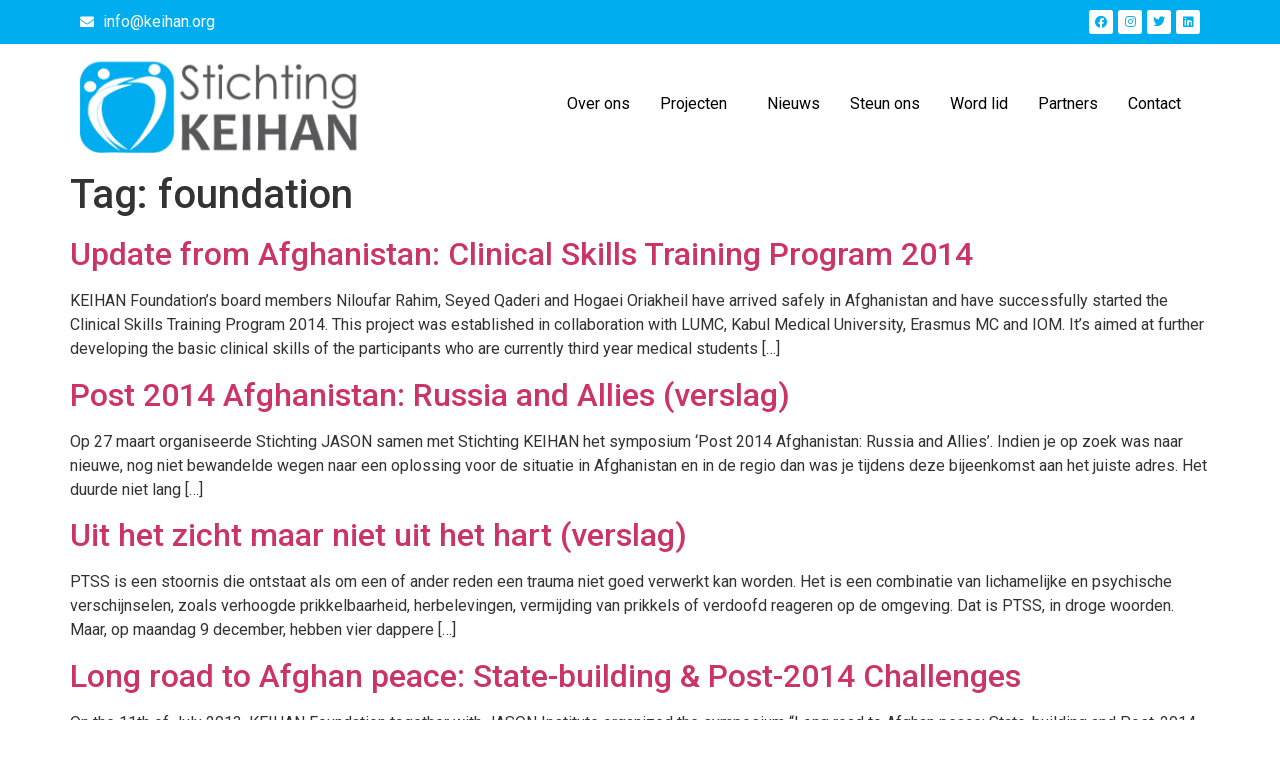

--- FILE ---
content_type: text/javascript
request_url: https://cdn-keifl.nitrocdn.com/LEhByizJCZLHrljvbhOYtuDKtKqxsGgH/assets/static/optimized/wp-content/plugins/google-calendar-events/assets/js/nitro-min-402f7c757abfb9f27a7732712d43506a.default-calendar-bundled.min.js
body_size: 6260
content:
/*! Simple Calendar - 3.1.42
 * https://simplecalendar.io
 * Copyright (c) Xtendify Technologies 2023
 * Licensed GPLv2+ */

/*! Simple Calendar - 3.1.42
 * https://simplecalendar.io
 * Copyright (c) Xtendify Technologies 2023
 * Licensed GPLv2+ */

/*! Simple Calendar - 3.1.42
 * https://simplecalendar.io
 * Copyright (c) Xtendify Technologies 2023
 * Licensed GPLv2+ */

(()=>{var ut=Object.create;var nt=Object.defineProperty;var ft=Object.getOwnPropertyDescriptor;var ct=Object.getOwnPropertyNames;var lt=Object.getPrototypeOf,dt=Object.prototype.hasOwnProperty;var q=(s,$)=>()=>($||s(($={exports:{}}).exports,$),$.exports);var ht=(s,$,L,W)=>{if($&&typeof $=="object"||typeof $=="function")for(let S of ct($))!dt.call(s,S)&&S!==L&&nt(s,S,{get:()=>$[S],enumerable:!(W=ft($,S))||W.enumerable});return s};var Q=(s,$,L)=>(L=s!=null?ut(lt(s)):{},ht($||!s||!s.__esModule?nt(L,"default",{value:s,enumerable:!0}):L,s));var it=q((G,K)=>{(function(s,$){typeof G=="object"&&typeof K<"u"?K.exports=$():typeof define=="function"&&define.amd?define($):(s=typeof globalThis<"u"?globalThis:s||self).dayjs=$()})(G,function(){"use strict";var s=1e3,$=6e4,L=36e5,W="millisecond",S="second",x="minute",b="hour",w="day",g="week",u="month",c="quarter",m="year",f="date",e="Invalid Date",a=/^(\d{4})[-/]?(\d{1,2})?[-/]?(\d{0,2})[Tt\s]*(\d{1,2})?:?(\d{1,2})?:?(\d{1,2})?[.:]?(\d+)?$/,T=/\[([^\]]+)]|Y{1,4}|M{1,4}|D{1,2}|d{1,4}|H{1,2}|h{1,2}|a|A|m{1,2}|s{1,2}|Z{1,2}|SSS/g,M={name:"en",weekdays:"Sunday_Monday_Tuesday_Wednesday_Thursday_Friday_Saturday".split("_"),months:"January_February_March_April_May_June_July_August_September_October_November_December".split("_"),ordinal:function(r){var i=["th","st","nd","rd"],t=r%100;return"["+r+(i[(t-20)%10]||i[t]||i[0])+"]"}},y=function(r,i,t){var l=String(r);return!l||l.length>=i?r:""+Array(i+1-l.length).join(t)+r},C={s:y,z:function(r){var i=-r.utcOffset(),t=Math.abs(i),l=Math.floor(t/60),n=t%60;return(i<=0?"+":"-")+y(l,2,"0")+":"+y(n,2,"0")},m:function r(i,t){if(i.date()<t.date())return-r(t,i);var l=12*(t.year()-i.year())+(t.month()-i.month()),n=i.clone().add(l,u),d=t-n<0,o=i.clone().add(l+(d?-1:1),u);return+(-(l+(t-n)/(d?n-o:o-n))||0)},a:function(r){return r<0?Math.ceil(r)||0:Math.floor(r)},p:function(r){return{M:u,y:m,w:g,d:w,D:f,h:b,m:x,s:S,ms:W,Q:c}[r]||String(r||"").toLowerCase().replace(/s$/,"")},u:function(r){return r===void 0}},h="en",z={};z[h]=M;var Y=function(r){return r instanceof k},D=function r(i,t,l){var n;if(!i)return h;if(typeof i=="string"){var d=i.toLowerCase();z[d]&&(n=d),t&&(z[d]=t,n=d);var o=i.split("-");if(!n&&o.length>1)return r(o[0])}else{var O=i.name;z[O]=i,n=O}return!l&&n&&(h=n),n||!l&&h},p=function(r,i){if(Y(r))return r.clone();var t=typeof i=="object"?i:{};return t.date=r,t.args=arguments,new k(t)},v=C;v.l=D,v.i=Y,v.w=function(r,i){return p(r,{locale:i.$L,utc:i.$u,x:i.$x,$offset:i.$offset})};var k=function(){function r(t){this.$L=D(t.locale,null,!0),this.parse(t)}var i=r.prototype;return i.parse=function(t){this.$d=function(l){var n=l.date,d=l.utc;if(n===null)return new Date(NaN);if(v.u(n))return new Date;if(n instanceof Date)return new Date(n);if(typeof n=="string"&&!/Z$/i.test(n)){var o=n.match(a);if(o){var O=o[2]-1||0,H=(o[7]||"0").substring(0,3);return d?new Date(Date.UTC(o[1],O,o[3]||1,o[4]||0,o[5]||0,o[6]||0,H)):new Date(o[1],O,o[3]||1,o[4]||0,o[5]||0,o[6]||0,H)}}return new Date(n)}(t),this.$x=t.x||{},this.init()},i.init=function(){var t=this.$d;this.$y=t.getFullYear(),this.$M=t.getMonth(),this.$D=t.getDate(),this.$W=t.getDay(),this.$H=t.getHours(),this.$m=t.getMinutes(),this.$s=t.getSeconds(),this.$ms=t.getMilliseconds()},i.$utils=function(){return v},i.isValid=function(){return this.$d.toString()!==e},i.isSame=function(t,l){var n=p(t);return this.startOf(l)<=n&&n<=this.endOf(l)},i.isAfter=function(t,l){return p(t)<this.startOf(l)},i.isBefore=function(t,l){return this.endOf(l)<p(t)},i.$g=function(t,l,n){return v.u(t)?this[l]:this.set(n,t)},i.unix=function(){return Math.floor(this.valueOf()/1e3)},i.valueOf=function(){return this.$d.getTime()},i.startOf=function(t,l){var n=this,d=!!v.u(l)||l,o=v.p(t),O=function(F,N){var Z=v.w(n.$u?Date.UTC(n.$y,N,F):new Date(n.$y,N,F),n);return d?Z:Z.endOf(w)},H=function(F,N){return v.w(n.toDate()[F].apply(n.toDate("s"),(d?[0,0,0,0]:[23,59,59,999]).slice(N)),n)},_=this.$W,j=this.$M,I=this.$D,A="set"+(this.$u?"UTC":"");switch(o){case m:return d?O(1,0):O(31,11);case u:return d?O(1,j):O(0,j+1);case g:var B=this.$locale().weekStart||0,J=(_<B?_+7:_)-B;return O(d?I-J:I+(6-J),j);case w:case f:return H(A+"Hours",0);case b:return H(A+"Minutes",1);case x:return H(A+"Seconds",2);case S:return H(A+"Milliseconds",3);default:return this.clone()}},i.endOf=function(t){return this.startOf(t,!1)},i.$set=function(t,l){var n,d=v.p(t),o="set"+(this.$u?"UTC":""),O=(n={},n[w]=o+"Date",n[f]=o+"Date",n[u]=o+"Month",n[m]=o+"FullYear",n[b]=o+"Hours",n[x]=o+"Minutes",n[S]=o+"Seconds",n[W]=o+"Milliseconds",n)[d],H=d===w?this.$D+(l-this.$W):l;if(d===u||d===m){var _=this.clone().set(f,1);_.$d[O](H),_.init(),this.$d=_.set(f,Math.min(this.$D,_.daysInMonth())).$d}else O&&this.$d[O](H);return this.init(),this},i.set=function(t,l){return this.clone().$set(t,l)},i.get=function(t){return this[v.p(t)]()},i.add=function(t,l){var n,d=this;t=Number(t);var o=v.p(l),O=function(j){var I=p(d);return v.w(I.date(I.date()+Math.round(j*t)),d)};if(o===u)return this.set(u,this.$M+t);if(o===m)return this.set(m,this.$y+t);if(o===w)return O(1);if(o===g)return O(7);var H=(n={},n[x]=$,n[b]=L,n[S]=s,n)[o]||1,_=this.$d.getTime()+t*H;return v.w(_,this)},i.subtract=function(t,l){return this.add(-1*t,l)},i.format=function(t){var l=this,n=this.$locale();if(!this.isValid())return n.invalidDate||e;var d=t||"YYYY-MM-DDTHH:mm:ssZ",o=v.z(this),O=this.$H,H=this.$m,_=this.$M,j=n.weekdays,I=n.months,A=function(N,Z,V,P){return N&&(N[Z]||N(l,d))||V[Z].slice(0,P)},B=function(N){return v.s(O%12||12,N,"0")},J=n.meridiem||function(N,Z,V){var P=N<12?"AM":"PM";return V?P.toLowerCase():P},F={YY:String(this.$y).slice(-2),YYYY:this.$y,M:_+1,MM:v.s(_+1,2,"0"),MMM:A(n.monthsShort,_,I,3),MMMM:A(I,_),D:this.$D,DD:v.s(this.$D,2,"0"),d:String(this.$W),dd:A(n.weekdaysMin,this.$W,j,2),ddd:A(n.weekdaysShort,this.$W,j,3),dddd:j[this.$W],H:String(O),HH:v.s(O,2,"0"),h:B(1),hh:B(2),a:J(O,H,!0),A:J(O,H,!1),m:String(H),mm:v.s(H,2,"0"),s:String(this.$s),ss:v.s(this.$s,2,"0"),SSS:v.s(this.$ms,3,"0"),Z:o};return d.replace(T,function(N,Z){return Z||F[N]||o.replace(":","")})},i.utcOffset=function(){return 15*-Math.round(this.$d.getTimezoneOffset()/15)},i.diff=function(t,l,n){var d,o=v.p(l),O=p(t),H=(O.utcOffset()-this.utcOffset())*$,_=this-O,j=v.m(this,O);return j=(d={},d[m]=j/12,d[u]=j,d[c]=j/3,d[g]=(_-H)/6048e5,d[w]=(_-H)/864e5,d[b]=_/L,d[x]=_/$,d[S]=_/s,d)[o]||_,n?j:v.a(j)},i.daysInMonth=function(){return this.endOf(u).$D},i.$locale=function(){return z[this.$L]},i.locale=function(t,l){if(!t)return this.$L;var n=this.clone(),d=D(t,l,!0);return d&&(n.$L=d),n},i.clone=function(){return v.w(this.$d,this)},i.toDate=function(){return new Date(this.valueOf())},i.toJSON=function(){return this.isValid()?this.toISOString():null},i.toISOString=function(){return this.$d.toISOString()},i.toString=function(){return this.$d.toUTCString()},r}(),U=k.prototype;return p.prototype=U,[["$ms",W],["$s",S],["$m",x],["$H",b],["$W",w],["$M",u],["$y",m],["$D",f]].forEach(function(r){U[r[1]]=function(i){return this.$g(i,r[0],r[1])}}),p.extend=function(r,i){return r.$i||(r(i,k,p),r.$i=!0),p},p.locale=D,p.isDayjs=Y,p.unix=function(r){return p(1e3*r)},p.en=z[h],p.Ls=z,p.p={},p})});var st=q((R,X)=>{(function(s,$){typeof R=="object"&&typeof X<"u"?X.exports=$():typeof define=="function"&&define.amd?define($):(s=typeof globalThis<"u"?globalThis:s||self).dayjs_plugin_utc=$()})(R,function(){"use strict";var s="minute",$=/[+-]\d\d(?::?\d\d)?/g,L=/([+-]|\d\d)/g;return function(W,S,x){var b=S.prototype;x.utc=function(e){var a={date:e,utc:!0,args:arguments};return new S(a)},b.utc=function(e){var a=x(this.toDate(),{locale:this.$L,utc:!0});return e?a.add(this.utcOffset(),s):a},b.local=function(){return x(this.toDate(),{locale:this.$L,utc:!1})};var w=b.parse;b.parse=function(e){e.utc&&(this.$u=!0),this.$utils().u(e.$offset)||(this.$offset=e.$offset),w.call(this,e)};var g=b.init;b.init=function(){if(this.$u){var e=this.$d;this.$y=e.getUTCFullYear(),this.$M=e.getUTCMonth(),this.$D=e.getUTCDate(),this.$W=e.getUTCDay(),this.$H=e.getUTCHours(),this.$m=e.getUTCMinutes(),this.$s=e.getUTCSeconds(),this.$ms=e.getUTCMilliseconds()}else g.call(this)};var u=b.utcOffset;b.utcOffset=function(e,a){var T=this.$utils().u;if(T(e))return this.$u?0:T(this.$offset)?u.call(this):this.$offset;if(typeof e=="string"&&(e=function(h){h===void 0&&(h="");var z=h.match($);if(!z)return null;var Y=(""+z[0]).match(L)||["-",0,0],D=Y[0],p=60*+Y[1]+ +Y[2];return p===0?0:D==="+"?p:-p}(e),e===null))return this;var M=Math.abs(e)<=16?60*e:e,y=this;if(a)return y.$offset=M,y.$u=e===0,y;if(e!==0){var C=this.$u?this.toDate().getTimezoneOffset():-1*this.utcOffset();(y=this.local().add(M+C,s)).$offset=M,y.$x.$localOffset=C}else y=this.utc();return y};var c=b.format;b.format=function(e){var a=e||(this.$u?"YYYY-MM-DDTHH:mm:ss[Z]":"");return c.call(this,a)},b.valueOf=function(){var e=this.$utils().u(this.$offset)?0:this.$offset+(this.$x.$localOffset||this.$d.getTimezoneOffset());return this.$d.valueOf()-6e4*e},b.isUTC=function(){return!!this.$u},b.toISOString=function(){return this.toDate().toISOString()},b.toString=function(){return this.toDate().toUTCString()};var m=b.toDate;b.toDate=function(e){return e==="s"&&this.$offset?x(this.format("YYYY-MM-DD HH:mm:ss:SSS")).toDate():m.call(this)};var f=b.diff;b.diff=function(e,a,T){if(e&&this.$u===e.$u)return f.call(this,e,a,T);var M=this.local(),y=x(e).local();return f.call(M,y,a,T)}}})});var at=q((tt,et)=>{(function(s,$){typeof tt=="object"&&typeof et<"u"?et.exports=$():typeof define=="function"&&define.amd?define($):(s=typeof globalThis<"u"?globalThis:s||self).dayjs_plugin_timezone=$()})(tt,function(){"use strict";var s={year:0,month:1,day:2,hour:3,minute:4,second:5},$={};return function(L,W,S){var x,b=function(c,m,f){f===void 0&&(f={});var e=new Date(c),a=function(T,M){M===void 0&&(M={});var y=M.timeZoneName||"short",C=T+"|"+y,h=$[C];return h||(h=new Intl.DateTimeFormat("en-US",{hour12:!1,timeZone:T,year:"numeric",month:"2-digit",day:"2-digit",hour:"2-digit",minute:"2-digit",second:"2-digit",timeZoneName:y}),$[C]=h),h}(m,f);return a.formatToParts(e)},w=function(c,m){for(var f=b(c,m),e=[],a=0;a<f.length;a+=1){var T=f[a],M=T.type,y=T.value,C=s[M];C>=0&&(e[C]=parseInt(y,10))}var h=e[3],z=h===24?0:h,Y=e[0]+"-"+e[1]+"-"+e[2]+" "+z+":"+e[4]+":"+e[5]+":000",D=+c;return(S.utc(Y).valueOf()-(D-=D%1e3))/6e4},g=W.prototype;g.tz=function(c,m){c===void 0&&(c=x);var f=this.utcOffset(),e=this.toDate(),a=e.toLocaleString("en-US",{timeZone:c}),T=Math.round((e-new Date(a))/1e3/60),M=S(a).$set("millisecond",this.$ms).utcOffset(15*-Math.round(e.getTimezoneOffset()/15)-T,!0);if(m){var y=M.utcOffset();M=M.add(f-y,"minute")}return M.$x.$timezone=c,M},g.offsetName=function(c){var m=this.$x.$timezone||S.tz.guess(),f=b(this.valueOf(),m,{timeZoneName:c}).find(function(e){return e.type.toLowerCase()==="timezonename"});return f&&f.value};var u=g.startOf;g.startOf=function(c,m){if(!this.$x||!this.$x.$timezone)return u.call(this,c,m);var f=S(this.format("YYYY-MM-DD HH:mm:ss:SSS"));return u.call(f,c,m).tz(this.$x.$timezone,!0)},S.tz=function(c,m,f){var e=f&&m,a=f||m||x,T=w(+S(),a);if(typeof c!="string")return S(c).tz(a);var M=function(z,Y,D){var p=z-60*Y*1e3,v=w(p,D);if(Y===v)return[p,Y];var k=w(p-=60*(v-Y)*1e3,D);return v===k?[p,v]:[z-60*Math.min(v,k)*1e3,Math.max(v,k)]}(S.utc(c,e).valueOf(),T,a),y=M[0],C=M[1],h=S(y).utcOffset(C);return h.$x.$timezone=a,h},S.tz.guess=function(){return Intl.DateTimeFormat().resolvedOptions().timeZone},S.tz.setDefault=function(c){x=c}}})});var E=Q(it()),rt=Q(st()),ot=Q(at());E.default.extend(rt.default);E.default.extend(ot.default);jQuery(function(s){s(".simcal-default-calendar").each(function(w,g){var u=s(g),c=u.data("calendar-id"),m=u.data("offset"),f=u.data("events-first"),e=u.data("calendar-end"),a=u.find(".simcal-calendar-head"),T=a.find(".simcal-nav-button"),M=u.find(".simcal-ajax-loader"),y=a.find(".simcal-current"),C=y.data("calendar-current"),h=y.find("span.simcal-current-month"),z=y.find("span.simcal-current-year"),Y=(0,E.default)(C*1e3).tz(u.data("timezone")),D,p;u.hasClass("simcal-default-calendar-grid")?(p="simcal_default_calendar_draw_grid",D=new Date(Y.year(),Y.month()),$(T,D.getTime()/1e3,f,e)):(p="simcal_default_calendar_draw_list",L(T,u,f,e,!1,C),W(u)),T.on("click",function(){var v=s(this).hasClass("simcal-next")?"next":"prev";if(p=="simcal_default_calendar_draw_grid"){var k=u.find(".simcal-month"),U,r,i;v=="prev"?U=new Date(D.setMonth(D.getMonth()-1,1)):(U=new Date(D.setMonth(D.getMonth()+2,1)),U.setDate(0),U.setHours(23),U.setMinutes(59),U.setSeconds(59)),r=U.getMonth(),i=U.getFullYear(),s.ajax({url:simcal_default_calendar.ajax_url,type:"POST",dataType:"json",cache:!1,data:{action:p,month:r+1,year:i,id:c},beforeSend:function(){M.fadeToggle()},success:function(o){h.text(simcal_default_calendar.months.full[r]),z.text(i),y.attr("data-calendar-current",U.getTime()/1e3+m+1),$(T,U.getTime()/1e3,f,e),M.fadeToggle(),D=U,k.replaceWith(o.data),x(u,t),b()},error:function(o){console.log(o)}})}else{var t=u.find(".simcal-events-list-container"),l=t.data("prev"),n=t.data("next"),d=v=="prev"?l:n;s.ajax({url:simcal_default_calendar.ajax_url,type:"POST",dataType:"json",cache:!1,data:{action:p,ts:d,id:c},beforeSend:function(){M.fadeToggle()},success:function(o){t.replaceWith(o.data),y.attr("data-calendar-current",d),W(u),L(T,u,f,e,v,d),M.fadeToggle(),b()},error:function(o){console.log(o)}})}})});function $(w,g,u,c){w.each(function(m,f){var e=s(f),a=new Date(g*1e3);e.hasClass("simcal-prev")?(a=new Date(a.setMonth(a.getMonth(),1)),a.setDate(0),a.getTime()/1e3<=u?e.attr("disabled","disabled"):e.removeAttr("disabled")):(a=new Date(a.setMonth(a.getMonth()+1,1)),a.setDate(0),a.setHours(23),a.setMinutes(59),a.setSeconds(59),a.getTime()/1e3>=c?e.attr("disabled","disabled"):e.removeAttr("disabled"))})}function L(w,g,u,c,m,f){var e=g.find(".simcal-events-list-container"),a=e.data("prev"),T=e.data("next"),M=e.find("li.simcal-event:last").data("start");w.each(function(y,C){var h=s(C);m?h.hasClass("simcal-prev")?m=="prev"?a<=u&&f<=u&&h.attr("disabled","disabled"):h.removeAttr("disabled"):h.hasClass("simcal-next")&&(m=="next"?(T>=c&&f>=c||M>=c)&&h.attr("disabled","disabled"):h.removeAttr("disabled")):h.hasClass("simcal-prev")?a<=u&&f<=u&&h.attr("disabled","disabled"):h.hasClass("simcal-next")&&(T>=c&&f>=c||M>=c)&&h.attr("disabled","disabled")})}function W(w){var g=s(w).find(".simcal-current"),u=s(w).find(".simcal-events-list-container"),c=u.data("heading-small"),m=u.data("heading-large"),f=s("<h3 />");w.width()<400?f.text(c):f.text(m),g.html(f)}var S=s(".simcal-default-calendar-grid");function x(w){var g=s(w).find("> table"),u=g.find("thead"),c=u.find("th.simcal-week-day"),m=g.find("td.simcal-day > div"),f=g.find("ul.simcal-events"),e=f.find("> li > .simcal-event-title"),a=g.find(".simcal-events-toggle"),T=g.find("span.simcal-events-dots"),M=g.find(".simcal-tooltip-content"),y=g.find(".simcal-event-toggled"),C=g.data("event-bubble-trigger"),h=m.first().width();if(h<60){c.each(function(Y,D){s(D).text(s(D).data("screen-small"))}),f.hide(),e.hide(),a!="undefined"&&(a.hide(),y!="undefined"&&y.show()),T.show(),C="click";var z=h-10+"px";m.css("min-height",z),g.find("span.simcal-events-dots:not(:empty)").css("min-height",z)}else h<=240?c.each(function(Y,D){s(D).text(s(D).data("screen-medium"))}):c.each(function(Y,D){s(D).text(s(D).data("screen-large"))}),f.show(),e.show(),a!="undefined"&&(a.show(),y!="undefined"&&y.hide()),T.hide(),m.css("min-height",h+"px");m.each(function(Y,D){var p=s(D).find("span.simcal-events-dots"),v=s(D).find(".simcal-tooltip"),k,U,r;h<60?(M.show(),k=p):(M.hide(),k=v),k.each(function(i,t){s(t).qtip({content:h<60?s(D).find("ul.simcal-events"):s(t).find("> .simcal-tooltip-content"),position:{my:"top center",at:"bottom center",target:s(t),viewport:h<60?s(window):!0,adjust:{method:"shift",scroll:!1}},style:{def:!1,classes:"simcal-default-calendar simcal-event-bubble"},show:{solo:!0,effect:!1,event:C=="hover"?"mouseenter":"click"},hide:{fixed:!0,effect:!1,event:C=="click"?"unfocus":"mouseleave",delay:100},events:{show:function(l,n){r&&r.id&&r.id!=n.id&&r.hide(),r=n}},overwrite:!1})})})}S.each(function(w,g){x(g),s(g).on("change",function(){x(this)})}),window.onresize=function(){S.each(function(w,g){x(g)})};function b(){s(".simcal-events-toggle").each(function(w,g){var u=s(g).prev(".simcal-events"),c=u.find(".simcal-event-toggled"),m=s(g).find("i");s(g).on("click",function(){m.toggleClass("simcal-icon-rotate-180"),c.slideToggle()})})}b()});})();
//# disabledSourceMappingURL=default-calendar-bundled.min.js.map
